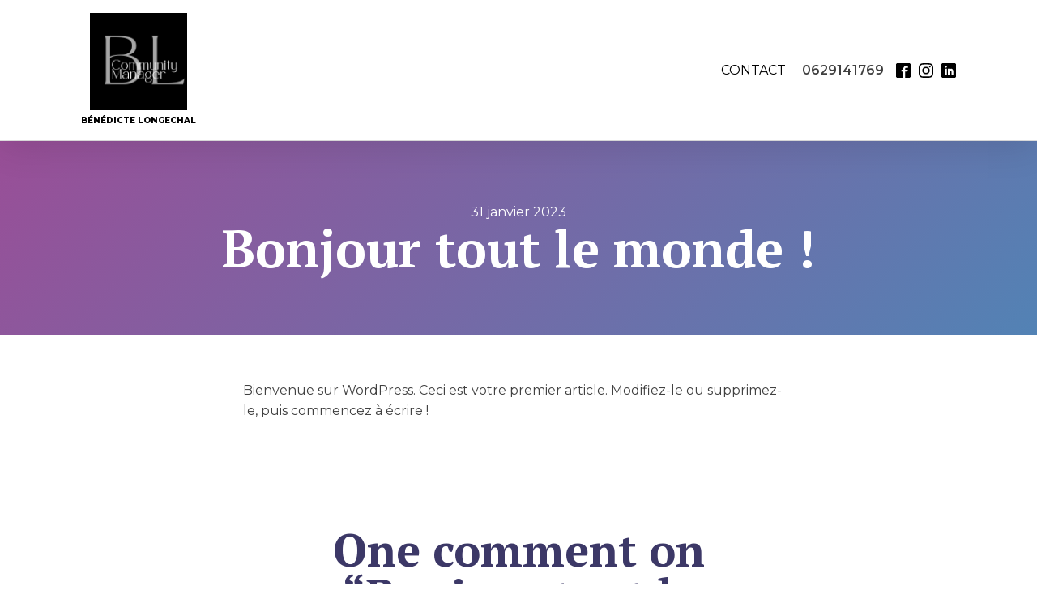

--- FILE ---
content_type: text/css
request_url: https://www.benedicte-longechal.com/wp-content/uploads/oxygen/css/10.css?cache=1677063713&ver=6.9
body_size: 1426
content:
#section-9-11 > .ct-section-inner-wrap{padding-top:10px;padding-bottom:0}#section-9-11{background-color:#000000}@media (max-width:767px){#section-9-11 > .ct-section-inner-wrap{display:flex}}#div_block-25-11{flex-direction:row;display:flex;align-items:center;text-align:center}#div_block-100-11{flex-direction:row;display:flex;align-items:center}#div_block-149-10{width:33.33%}#div_block-150-10{width:33.33%}#div_block-151-10{width:33.34%;text-align:left;align-items:flex-end}#div_block-54-11{width:100%;flex-direction:row;display:flex;align-items:center;justify-content:space-between;text-align:justify;padding-left:20px;padding-right:20px}@media (max-width:991px){#div_block-25-11{display:flex}}@media (max-width:991px){#div_block-100-11{display:flex}}@media (max-width:767px){#div_block-25-11{flex-direction:column;display:flex}}@media (max-width:767px){#div_block-100-11{flex-direction:column;display:flex}}@media (max-width:767px){#div_block-54-11{flex-direction:column;display:flex;align-items:center;text-align:center;padding-top:4px}}@media (max-width:991px){#new_columns-148-10> .ct-div-block{width:100% !important}}#headline-67-11{font-family:'Montserrat'}#text_block-122-10{text-transform:uppercase;color:#000000;padding-top:5px;font-size:10px;font-weight:800}#text_block-128-10{padding-right:15px;font-weight:600}#text_block-131-10{color:#ffffff;text-align:left}#text_block-121-10{color:rgba(255,255,255,0.3);font-weight:400;font-size:12px}@media (max-width:767px){#link-11-11{margin-bottom:24px}}@media (max-width:767px){#link-96-11{margin-bottom:24px}}#image-12-11{width:120px}#image-97-11{width:170px}#image-36-11{width:170px}#inner_content-2-11{flex-direction:unset}#_nav_menu-103-10 .oxy-nav-menu-hamburger-line{background-color:#000000}@media (max-width:1120px){#_nav_menu-103-10 .oxy-nav-menu-list{display:none}#_nav_menu-103-10 .oxy-menu-toggle{display:initial}#_nav_menu-103-10.oxy-nav-menu.oxy-nav-menu-open .oxy-nav-menu-list{display:initial}}#_nav_menu-103-10.oxy-nav-menu.oxy-nav-menu-open{margin-top:0 !important;margin-right:0 !important;margin-left:0 !important;margin-bottom:0 !important}#_nav_menu-103-10.oxy-nav-menu.oxy-nav-menu-open .menu-item a{padding-top:20px;padding-bottom:20px;padding-left:20px;padding-right:20px}#_nav_menu-103-10 .oxy-nav-menu-hamburger-wrap{width:40px;height:40px;margin-top:10px;margin-bottom:10px}#_nav_menu-103-10 .oxy-nav-menu-hamburger{width:40px;height:32px}#_nav_menu-103-10 .oxy-nav-menu-hamburger-line{height:6px}#_nav_menu-103-10.oxy-nav-menu-open .oxy-nav-menu-hamburger .oxy-nav-menu-hamburger-line:first-child{top:13px}#_nav_menu-103-10.oxy-nav-menu-open .oxy-nav-menu-hamburger .oxy-nav-menu-hamburger-line:last-child{top:-13px}#_nav_menu-103-10 .menu-item a{padding-top:20px;padding-left:20px;padding-right:20px;padding-bottom:20px;color:#000000;text-transform:uppercase}#_nav_menu-103-10.oxy-nav-menu:not(.oxy-nav-menu-open) .sub-menu .menu-item a{border:0;padding-top:20px;padding-bottom:20px}#_nav_menu-103-10 .menu-item:focus-within a,#_nav_menu-103-10 .menu-item:hover a{padding-top:20px;border-top-width:0px;color:#f60a9b}#_nav_menu-103-10.oxy-nav-menu:not(.oxy-nav-menu-open) .sub-menu .menu-item a:hover{border:0;padding-top:20px;padding-bottom:20px}#_nav_menu-101-11 .oxy-nav-menu-hamburger-line{background-color:#ffffff}@media (max-width:991px){#_nav_menu-101-11 .oxy-nav-menu-list{display:none}#_nav_menu-101-11 .oxy-menu-toggle{display:initial}#_nav_menu-101-11.oxy-nav-menu.oxy-nav-menu-open .oxy-nav-menu-list{display:initial}}#_nav_menu-101-11.oxy-nav-menu.oxy-nav-menu-open{margin-top:0 !important;margin-right:0 !important;margin-left:0 !important;margin-bottom:0 !important}#_nav_menu-101-11.oxy-nav-menu.oxy-nav-menu-open .menu-item a{padding-top:8px;padding-bottom:8px;padding-left:18px;padding-right:18px}#_nav_menu-101-11 .oxy-nav-menu-hamburger-wrap{width:24px;height:24px}#_nav_menu-101-11 .oxy-nav-menu-hamburger{width:24px;height:19px}#_nav_menu-101-11 .oxy-nav-menu-hamburger-line{height:3px;background-color:#3c3876}#_nav_menu-101-11 .oxy-nav-menu-hamburger-wrap:hover .oxy-nav-menu-hamburger-line{background-color:#ec2758}#_nav_menu-101-11.oxy-nav-menu-open .oxy-nav-menu-hamburger .oxy-nav-menu-hamburger-line:first-child{top:8px}#_nav_menu-101-11.oxy-nav-menu-open .oxy-nav-menu-hamburger .oxy-nav-menu-hamburger-line:last-child{top:-8px}#_nav_menu-101-11 .menu-item > .sub-menu{transition-duration:0.2s}#_nav_menu-101-11{font-family:'Montserrat'}#_nav_menu-101-11 .oxy-nav-menu-list{flex-direction:row}#_nav_menu-101-11 .menu-item a{padding-top:8px;padding-left:18px;padding-right:18px;padding-bottom:8px;font-size:16px;color:#ffffff;font-weight:400;-webkit-font-smoothing:antialiased;-moz-osx-font-smoothing:grayscale;transition-duration:0.2s}#_nav_menu-101-11.oxy-nav-menu:not(.oxy-nav-menu-open) .sub-menu{background-color:rgba(255,255,255,0.3)}#_nav_menu-101-11.oxy-nav-menu:not(.oxy-nav-menu-open) .sub-menu .menu-item a{border:0;padding-top:8px;padding-bottom:8px}#_nav_menu-101-11 .menu-item:focus-within a,#_nav_menu-101-11 .menu-item:hover a{background-color:rgba(255,255,255,0.3)}#_nav_menu-101-11.oxy-nav-menu:not(.oxy-nav-menu-open) .sub-menu:hover{background-color:rgba(255,255,255,0.3)}#_nav_menu-101-11.oxy-nav-menu:not(.oxy-nav-menu-open) .sub-menu .menu-item a:hover{border:0;padding-top:8px;padding-bottom:8px}#_header-3-11.oxy-sticky-header-active{animation-duration:0.2s}#_header-3-11 .oxy-nav-menu-open,#_header-3-11 .oxy-nav-menu:not(.oxy-nav-menu-open) .sub-menu{background-color:#ffffff}@media (min-width:1121px){#_header-3-11.oxy-header-wrapper.oxy-header.oxy-sticky-header.oxy-sticky-header-active{position:fixed;top:0;left:0;right:0;z-index:1000;background-color:rgba(255,255,255,0.95);box-shadow:0px 0px 10px rgba(0,0,0,0.3);}#_header-3-11.oxy-header.oxy-sticky-header-active .oxygen-hide-in-sticky{display:none}#_header-3-11.oxy-header.oxy-header .oxygen-show-in-sticky-only{display:none}}#_header-3-11{border-top-color:rgba(0,0,0,0.1);border-right-color:rgba(0,0,0,0.1);border-bottom-color:rgba(0,0,0,0.1);border-left-color:rgba(0,0,0,0.1);border-bottom-style:solid;border-bottom-width:1px;background-color:#ffffff}@media (max-width:767px){#_header_row-4-11 .oxy-header-container{flex-direction:column}#_header_row-4-11 .oxy-header-container > div{justify-content:center}}.oxy-header.oxy-sticky-header-active > #_header_row-4-11.oxygen-show-in-sticky-only{display:block}#_header_row-4-11{padding-top:16px;padding-bottom:16px;box-shadow:0px 10px 40px rgba(0,0,0,0.1)}#_header_row-94-11 .oxy-nav-menu-open,#_header_row-94-11 .oxy-nav-menu:not(.oxy-nav-menu-open) .sub-menu{background-color:#3c3867}@media (max-width:767px){#_header_row-94-11 .oxy-header-container{flex-direction:column}#_header_row-94-11 .oxy-header-container > div{justify-content:center}}.oxy-header.oxy-sticky-header-active > #_header_row-94-11.oxygen-show-in-sticky-only{display:block}#_header_row-94-11{padding-top:16px;padding-bottom:16px;background-color:#3c3867}#_social_icons-130-10.oxy-social-icons{flex-direction:row;margin-right:-10px;margin-bottom:-10px}#_social_icons-130-10.oxy-social-icons a{font-size:18px;margin-right:10px;margin-bottom:10px;blank}#_social_icons-130-10.oxy-social-icons a svg{width:1em;height:1em;color:#000000}#_social_icons-130-10.oxy-social-icons a:hover svg{color:#f60a9b}#_social_icons-130-10{margin-top:0px;padding-left:0px;padding-right:0px;margin-left:0px;margin-right:0px}#_social_icons-90-11.oxy-social-icons{flex-direction:row;margin-right:-8px;margin-bottom:-8px}#_social_icons-90-11.oxy-social-icons a{font-size:24px;margin-right:8px;margin-bottom:8px;border-radius:50%}#_social_icons-90-11.oxy-social-icons a svg{width:0.5em;height:0.5em;color:#ffffff}#_social_icons-90-11.oxy-social-icons a:hover svg{color:#f60a9b}#_social_icons-90-11{margin-top:4px}

--- FILE ---
content_type: text/css
request_url: https://www.benedicte-longechal.com/wp-content/uploads/oxygen/css/7.css?cache=1675848574&ver=6.9
body_size: 794
content:
#section-3-66 > .ct-section-inner-wrap{display:flex;flex-direction:column;align-items:center}#section-3-66{background-color:#ec2758;background-repeat:no-repeat;background-attachment:fixed;text-align:center}#section-4-66 > .ct-section-inner-wrap{max-width:720px;padding-top:40px;padding-bottom:40px}#section-4-66{background-color:#ffffff}#section-18-66 > .ct-section-inner-wrap{max-width:720px;padding-bottom:120px}#section-18-66{background-size:cover;background-repeat:no-repeat;background-attachment:fixed;background-color:#ffffff}@media (max-width:991px){#section-18-66 > .ct-section-inner-wrap{padding-bottom:40px}}@media (max-width:767px){#section-18-66 > .ct-section-inner-wrap{padding-bottom:20px}}#text_block-14-66{color:#ffffff;font-size:16px;font-weight:400;line-height:1.6}.comments-title{color:#3C3867;font-size:56px;line-height:1;text-align:center}.comment-body{background:#fff;box-shadow:rgba(0,0,0,0.1) 0 10px 40px;padding:36px}.avatar{border-radius:100%;border:5px solid rgba(0,0,0,0.1)}.fn{color:#3C3867;font-family:'Maiola';font-size:24px;font-weith:700;line-height:1.2}.vcard{vertical-align:text-bottom}.says{color:#000}.comment-metadata a{color:#EC2758}.comment-reply-link{color:#EC2758;font-weight:900;text-transform:uppercase;letter-spacing:2px;line-height:1.2;font-size:18px !important;border-radius:100px;border:1px solid;padding:12px 60px;margin-left:-6px;transition:all ease 0.2s}.comment-reply-link:hover{transform:scale(1.05,1.05)}.oxy-comment-form{background:linear-gradient(to top left,#FF4DAE,#4268FF);padding:36px;color:#fff}#reply-title{font-size:56px;line-height:1}#reply-title a{color:rgba(255,255,255,0.3);transition:all ease 0.2s}#reply-title a:hover{color:#fff}.logged-in-as a{color:rgba(255,255,255,0.3);font-size:16px;margin-right:24px;transition:all ease 0.2s;display:inline-block}.logged-in-as a:hover{color:#fff}.logged-in-as{color:transparent;margin-bottom:36px !important}p.form-submit{margin-bottom:0 !important}#submit{text-transform:uppercase;letter-spacing:2px;font-size:18px;font-weight:900 !important;font-family:'Montserrat';border-radius:100px;line-height:1.2 !important;padding:14px 48px !important;box-shadow:rgba(0,0,0,0.1) 0 10px 40px;transition:all ease 0.2s;width:auto;border:1px solid #EC2758 !important;white-space:normal}#submit:hover{transform:scale(1.05,1.05)}.oxy-comment-form label{display:none}#comment{background:transparent;outline:none;border:1px solid rgba(255,255,255,0.3);padding:24px;color:#fff;font-family:'Montserrat';resize:none}@media (max-width:768px){.oxy-comments ol.children{margin-left:0}}#_comment_form-20-66 #submit{background-color:#ec2758;color:#ffffff}

--- FILE ---
content_type: text/css
request_url: https://www.benedicte-longechal.com/wp-content/uploads/oxygen/css/universal.css?cache=1738919944&ver=6.9
body_size: 5002
content:
.ct-section {
width:100%;
background-size:cover;
background-repeat:repeat;
}
.ct-section>.ct-section-inner-wrap {
display:flex;
flex-direction:column;
align-items:flex-start;
}
.ct-div-block {
display:flex;
flex-wrap:nowrap;
flex-direction:column;
align-items:flex-start;
}
.ct-new-columns {
display:flex;
width:100%;
flex-direction:row;
align-items:stretch;
justify-content:center;
flex-wrap:wrap;
}
.ct-link-text {
display:inline-block;
}
.ct-link {
display:flex;
flex-wrap:wrap;
text-align:center;
text-decoration:none;
flex-direction:column;
align-items:center;
justify-content:center;
}
.ct-link-button {
display:inline-block;
text-align:center;
text-decoration:none;
}
.ct-link-button {
background-color: #1e73be;
border: 1px solid #1e73be;
color: #ffffff;
padding: 10px 16px;
}
.ct-image {
max-width:100%;
}
.ct-fancy-icon>svg {
width:55px;height:55px;}
.ct-inner-content {
width:100%;
}
.ct-slide {
display:flex;
flex-wrap:wrap;
text-align:center;
flex-direction:column;
align-items:center;
justify-content:center;
}
.ct-nestable-shortcode {
display:flex;
flex-wrap:nowrap;
flex-direction:column;
align-items:flex-start;
}
.oxy-comments {
width:100%;
text-align:left;
}
.oxy-comment-form {
width:100%;
}
.oxy-login-form {
width:100%;
}
.oxy-search-form {
width:100%;
}
.oxy-tabs-contents {
display:flex;
width:100%;
flex-wrap:nowrap;
flex-direction:column;
align-items:flex-start;
}
.oxy-tab {
display:flex;
flex-wrap:nowrap;
flex-direction:column;
align-items:flex-start;
}
.oxy-tab-content {
display:flex;
width:100%;
flex-wrap:nowrap;
flex-direction:column;
align-items:flex-start;
}
.oxy-testimonial {
width:100%;
}
.oxy-icon-box {
width:100%;
}
.oxy-pricing-box {
width:100%;
}
.oxy-posts-grid {
width:100%;
}
.oxy-gallery {
width:100%;
}
.ct-slider {
width:100%;
}
.oxy-tabs {
display:flex;
flex-wrap:nowrap;
flex-direction:row;
align-items:stretch;
}
.ct-modal {
flex-direction:column;
align-items:flex-start;
}
.ct-span {
display:inline-block;
text-decoration:inherit;
}
.ct-widget {
width:100%;
}
.oxy-dynamic-list {
width:100%;
}
@media screen and (-ms-high-contrast: active), (-ms-high-contrast: none) {
			.ct-div-block,
			.oxy-post-content,
			.ct-text-block,
			.ct-headline,
			.oxy-rich-text,
			.ct-link-text { max-width: 100%; }
			img { flex-shrink: 0; }
			body * { min-height: 1px; }
		}            .oxy-testimonial {
                flex-direction: row;
                align-items: center;
            }
                        .oxy-testimonial .oxy-testimonial-photo-wrap {
                order: 1;
            }
            
                        .oxy-testimonial .oxy-testimonial-photo {
                width: 125px;                height: 125px;                margin-right: 20px;
            }
            
                        .oxy-testimonial .oxy-testimonial-photo-wrap, 
            .oxy-testimonial .oxy-testimonial-author-wrap, 
            .oxy-testimonial .oxy-testimonial-content-wrap {
                align-items: flex-start;                text-align: left;            }
            
                                                            .oxy-testimonial .oxy-testimonial-text {
                margin-bottom:8px;font-size: 21px;
line-height: 1.4;
-webkit-font-smoothing: subpixel-antialiased;
            }
            
                                    .oxy-testimonial .oxy-testimonial-author {
                font-size: 18px;
-webkit-font-smoothing: subpixel-antialiased;
            }
                            

                                                .oxy-testimonial .oxy-testimonial-author-info {
                font-size: 12px;
-webkit-font-smoothing: subpixel-antialiased;
            }
            
             
            
                        .oxy-icon-box {
                text-align: left;                flex-direction: column;            }
            
                        .oxy-icon-box .oxy-icon-box-icon {
                margin-bottom: 12px;
                align-self: flex-start;            }
            
                                                                        .oxy-icon-box .oxy-icon-box-heading {
                font-size: 21px;
margin-bottom: 12px;            }
            
                                                                                    .oxy-icon-box .oxy-icon-box-text {
                font-size: 16px;
margin-bottom: 12px;align-self: flex-start;            }
            
                        .oxy-icon-box .oxy-icon-box-link {
                margin-top: 20px;                            }
            
            
            /* GLOBALS */

                                                            .oxy-pricing-box .oxy-pricing-box-section {
                padding-top: 20px;
padding-left: 20px;
padding-right: 20px;
padding-bottom: 20px;
text-align: center;            }
                        
                        .oxy-pricing-box .oxy-pricing-box-section.oxy-pricing-box-price {
                justify-content: center;            }
            
            /* IMAGE */
                                                                                    .oxy-pricing-box .oxy-pricing-box-section.oxy-pricing-box-graphic {
                justify-content: center;            }
            
            /* TITLE */
                                                            
                                    .oxy-pricing-box .oxy-pricing-box-title-title {
                font-size: 48px;
            }
            
                                    .oxy-pricing-box .oxy-pricing-box-title-subtitle {
                font-size: 24px;
            }
            

            /* PRICE */
                                                .oxy-pricing-box .oxy-pricing-box-section.oxy-pricing-box-price {
                                                flex-direction: row;                                            }
            
                                    .oxy-pricing-box .oxy-pricing-box-currency {
                font-size: 28px;
            }
            
                                    .oxy-pricing-box .oxy-pricing-box-amount-main {
                font-size: 80px;
line-height: 0.7;
            }
            
                                    .oxy-pricing-box .oxy-pricing-box-amount-decimal {
                font-size: 13px;
            }
                        
                                    .oxy-pricing-box .oxy-pricing-box-term {
                font-size: 16px;
            }
            
                                    .oxy-pricing-box .oxy-pricing-box-sale-price {
                font-size: 12px;
color: rgba(0,0,0,0.5);
                margin-bottom: 20px;            }
            
            /* CONTENT */

                                                                        .oxy-pricing-box .oxy-pricing-box-section.oxy-pricing-box-content {
                font-size: 16px;
color: rgba(0,0,0,0.5);
            }
            
            /* CTA */

                                                                        .oxy-pricing-box .oxy-pricing-box-section.oxy-pricing-box-cta {
                justify-content: center;            }
            
        
                                .oxy-progress-bar .oxy-progress-bar-background {
            background-color: #000000;            background-image: linear-gradient(-45deg,rgba(255,255,255,.12) 25%,transparent 25%,transparent 50%,rgba(255,255,255,.12) 50%,rgba(255,255,255,.12) 75%,transparent 75%,transparent);            animation: none 0s paused;        }
                
                .oxy-progress-bar .oxy-progress-bar-progress-wrap {
            width: 85%;        }
        
                                                        .oxy-progress-bar .oxy-progress-bar-progress {
            background-color: #66aaff;padding: 40px;animation: none 0s paused, none 0s paused;            background-image: linear-gradient(-45deg,rgba(255,255,255,.12) 25%,transparent 25%,transparent 50%,rgba(255,255,255,.12) 50%,rgba(255,255,255,.12) 75%,transparent 75%,transparent);        
        }
                
                        .oxy-progress-bar .oxy-progress-bar-overlay-text {
            font-size: 30px;
font-weight: 900;
-webkit-font-smoothing: subpixel-antialiased;
        }
        
                        .oxy-progress-bar .oxy-progress-bar-overlay-percent {
            font-size: 12px;
        }
        
        .ct-slider .unslider-nav ol li {border-color: #ffffff; }.ct-slider .unslider-nav ol li.unslider-active {background-color: #ffffff; }.ct-slider .ct-slide {
				padding: 0px;			}
		
                        .oxy-superbox .oxy-superbox-secondary, 
            .oxy-superbox .oxy-superbox-primary {
                transition-duration: 0.5s;            }
            
            
            
            
            
        
        
        
        
            .oxy-shape-divider {
                width: 0px;
                height: 0px;
                
            }
            
            .oxy_shape_divider svg {
                width: 100%;
            }
            .oxy-pro-menu .oxy-pro-menu-container:not(.oxy-pro-menu-open-container):not(.oxy-pro-menu-off-canvas-container) .sub-menu{
box-shadow:px px px px ;}

.oxy-pro-menu .oxy-pro-menu-show-dropdown .oxy-pro-menu-list .menu-item-has-children > a svg{
transition-duration:0.4s;
}

.oxy-pro-menu .oxy-pro-menu-show-dropdown .oxy-pro-menu-list .menu-item-has-children > a div{
margin-left:0px;
}

.oxy-pro-menu .oxy-pro-menu-mobile-open-icon svg{
width:30px;
height:30px;
}

.oxy-pro-menu .oxy-pro-menu-mobile-open-icon{
padding-top:15px;
padding-right:15px;
padding-bottom:15px;
padding-left:15px;
}

.oxy-pro-menu .oxy-pro-menu-mobile-open-icon, .oxy-pro-menu .oxy-pro-menu-mobile-open-icon svg{
transition-duration:0.4s;
}

.oxy-pro-menu .oxy-pro-menu-mobile-close-icon{
top:20px;
left:20px;
}

.oxy-pro-menu .oxy-pro-menu-mobile-close-icon svg{
width:24px;
height:24px;
}

.oxy-pro-menu .oxy-pro-menu-mobile-close-icon, .oxy-pro-menu .oxy-pro-menu-mobile-close-icon svg{
transition-duration:0.4s;
}

.oxy-pro-menu .oxy-pro-menu-container.oxy-pro-menu-off-canvas-container, .oxy-pro-menu .oxy-pro-menu-container.oxy-pro-menu-open-container{
background-color:#ffffff;
}

.oxy-pro-menu .oxy-pro-menu-off-canvas-container, .oxy-pro-menu .oxy-pro-menu-open-container{
background-image:url();
}

.oxy-pro-menu .oxy-pro-menu-off-canvas-container .oxy-pro-menu-list .menu-item-has-children > a svg, .oxy-pro-menu .oxy-pro-menu-open-container .oxy-pro-menu-list .menu-item-has-children > a svg{
font-size:24px;
}

.oxy-pro-menu .oxy-pro-menu-dropdown-links-toggle.oxy-pro-menu-open-container .menu-item-has-children ul, .oxy-pro-menu .oxy-pro-menu-dropdown-links-toggle.oxy-pro-menu-off-canvas-container .menu-item-has-children ul{
background-color:rgba(0,0,0,0.2);
border-top-style:solid;
}

.oxy-pro-menu .oxy-pro-menu-container:not(.oxy-pro-menu-open-container):not(.oxy-pro-menu-off-canvas-container) .oxy-pro-menu-list{
                    flex-direction: row;
               }
.oxy-pro-menu .oxy-pro-menu-container .menu-item a{
                    text-align: left;
                    justify-content: flex-start;
                }
.oxy-pro-menu .oxy-pro-menu-container.oxy-pro-menu-open-container .menu-item, .oxy-pro-menu .oxy-pro-menu-container.oxy-pro-menu-off-canvas-container .menu-item{
                    align-items: flex-start;
                }

            .oxy-pro-menu .oxy-pro-menu-off-canvas-container{
                    top: 0;
                    bottom: 0;
                    right: auto;
                    left: 0;
               }
.oxy-pro-menu .oxy-pro-menu-container.oxy-pro-menu-open-container .oxy-pro-menu-list .menu-item a, .oxy-pro-menu .oxy-pro-menu-container.oxy-pro-menu-off-canvas-container .oxy-pro-menu-list .menu-item a{
                    text-align: left;
                    justify-content: flex-start;
                }

            .oxy-site-navigation {
--oxynav-brand-color:#4831B0;
--oxynav-neutral-color:#FFFFFF;
--oxynav-activehover-color:#EFEDF4;
--oxynav-background-color:#4831B0;
--oxynav-border-radius:0px;
--oxynav-other-spacing:8px;
--oxynav-transition-duration:0.3s;
--oxynav-transition-timing-function:cubic-bezier(.84,.05,.31,.93);
}

.oxy-site-navigation .oxy-site-navigation__mobile-close-wrapper{
text-align:left;
}

.oxy-site-navigation > ul{ left: 0; }
.oxy-site-navigation {
                        --oxynav-animation-name: none; 
                    }

                .oxy-site-navigation > ul:not(.open) > li[data-cta='true']:nth-last-child(1){ 
                    background-color: var(--oxynav-brand-color);
                    transition: var(--oxynav-transition-duration);
                    margin-left: var(--oxynav-other-spacing);
                    border: none;
                }
.oxy-site-navigation > ul:not(.open) > li[data-cta='true']:nth-last-child(2){ 
                    background: transparent;
                    border: 1px solid currentColor;
                    transition: var(--oxynav-transition-duration);
                    margin-left: var(--oxynav-other-spacing);
                }
.oxy-site-navigation > ul:not(.open) > li[data-cta='true']:nth-last-child(2):not(:hover) > img{
                    filter: invert(0) !important;
                }
.oxy-site-navigation > ul:not(.open) > li[data-cta='true']:hover{
                    background-color: var(--oxynav-activehover-color);
                }
.oxy-site-navigation > ul:not(.open) > li[data-cta='true']:nth-last-child(1) > a{
                    color: var(--oxynav-neutral-color);
                }
.oxy-site-navigation > ul:not(.open) > li[data-cta='true']:nth-last-child(2) > a{
                    color: var(--oxynav-brand-color);
                }
.oxy-site-navigation > ul:not(.open) > li[data-cta='true']:hover > a{
                    color: var(--oxynav-brand-color);
                }
.oxy-site-navigation > ul:not(.open) > li[data-cta='true']:nth-last-child(1) > a::after{
                    color: var(--oxynav-neutral-color);   
                }
.oxy-site-navigation > ul:not(.open) > li[data-cta='true']:nth-last-child(2) > a::after{
                    color: var(--oxynav-brand-color);   
                }
.oxy-site-navigation > ul:not(.open) > li[data-cta='true']:hover > a::after{
                    color: var(--oxynav-brand-color);   
                }
.oxy-site-navigation > ul:not(.open) > li[data-cta='true'] > ul{
                    display: none;
                }
.oxy-site-navigation > ul:not(.open) > li[data-cta='true'] > button, .oxy-site-navigation > ul:not(.open) > li[data-cta='true'] > ul{
                    display: none;
                }

                .ct-section-inner-wrap, .oxy-header-container{
  max-width: 1120px;
}
body {font-family: 'Montserrat';}body {line-height: 1.6;font-size: 16px;font-weight: 400;color: #404040;}.oxy-nav-menu-hamburger-line {background-color: #404040;}h1, h2, h3, h4, h5, h6 {font-family: 'PT Serif';font-size: 36px;font-weight: 700;}h2, h3, h4, h5, h6{font-size: 30px;}h3, h4, h5, h6{font-size: 24px;}h4, h5, h6{font-size: 20px;}h5, h6{font-size: 18px;}h6{font-size: 16px;}a {color: #0074db;text-decoration: none;}a:hover {text-decoration: none;}.ct-link-text {text-decoration: ;}.ct-link {text-decoration: ;}.ct-link-button {border-radius: 3px;}.ct-section-inner-wrap {
padding-top: 75px;
padding-right: 20px;
padding-bottom: 75px;
padding-left: 20px;
}.ct-new-columns > .ct-div-block {
padding-top: 20px;
padding-right: 20px;
padding-bottom: 20px;
padding-left: 20px;
}.oxy-header-container {
padding-right: 20px;
padding-left: 20px;
}@media (max-width: 992px) {
				.ct-columns-inner-wrap {
					display: block !important;
				}
				.ct-columns-inner-wrap:after {
					display: table;
					clear: both;
					content: "";
				}
				.ct-column {
					width: 100% !important;
					margin: 0 !important;
				}
				.ct-columns-inner-wrap {
					margin: 0 !important;
				}
			}
.saas-heading-two {
 font-family:PT Serif;
 color:#ffffff;
 font-size:48px;
 line-height:1.1;
 font-weight:700;
 margin-bottom:0px;
}
@media (max-width: 479px) {
.saas-heading-two {
 font-size:40px;
}
}

.saas-divider {
 width:30px;
 background-color:#7ad5ff;
 min-width:30px;
 max-width:30px;
 height:5px;
 min-height:5px;
 max-height:5px;
 border-radius:100px;
}
.saas-secondary-button:hover{
 color:#ffffff;
 background-color:#48c2fb;
}
.saas-secondary-button {
 font-family:Montserrat;
 color:#48c2fb;
 font-size:16px;
 font-weight:400;
 text-decoration:none;
 line-height:1.1;
 letter-spacing:1px;
 background-color:transparent;
 border-radius:100px;
 border-top-style:solid;
 border-right-style:solid;
 border-bottom-style:solid;
 border-left-style:solid;
 border-top-width:1px;
 border-right-width:1px;
 border-bottom-width:1px;
 border-left-width:1px;
 padding-top:15px;
 padding-bottom:15px;
 padding-left:47px;
 padding-right:47px;
 transition-duration:0.2s;
 transition-timing-function:ease;
 transition-property:all;
 border-top-color:#48c2fb;
 border-right-color:#48c2fb;
 border-bottom-color:#48c2fb;
 border-left-color:#48c2fb;
 text-transform:uppercase;
}
.saas-subheading {
 font-family:Montserrat;
 color:#8188a6;
 font-size:22px;
 font-weight:300;
 max-width:480px;
 line-height:1.6;
}
.saas-iconblock-1-column {
 text-align:center;
 margin-bottom:24px;
 width:NaN%;
}
.saas-iconblock-1-column:not(.ct-section):not(.oxy-easy-posts),
.saas-iconblock-1-column.oxy-easy-posts .oxy-posts,
.saas-iconblock-1-column.ct-section .ct-section-inner-wrap{
display:flex;
flex-direction:column;
align-items:center;
}
.saas-iconblock-1-text {
 font-family:'Roboto';
 font-size:17px;
 font-weight:500;
 line-height:1.6;
 margin-bottom:24px;
 max-width:440px;
 text-align:left;
 color:#000000;
}
.saas-iconblock-1-title {
 font-family:'Roboto';
 font-size:26px;
 font-weight:100;
 line-height:1.1;
 margin-bottom:8px;
 text-transform:uppercase;
}
.saas-iconblock-1-icon {
color: #ffffff;}.saas-iconblock-1-icon 
>svg {width: 40px;height: 40px;}.saas-iconblock-1-icon {
background-size: cover; background-repeat:no-repeat;
 padding-top:50px;
 padding-left:50px;
 padding-right:50px;
 padding-bottom:50px;
 margin-bottom:12px;
 background-color:#000000;
 background-position:50% 50%;
}
@media (max-width: 479px) {
.saas-iconblock-1-icon {
}.saas-iconblock-1-icon 
>svg {width: 30px;height: 30px;}.saas-iconblock-1-icon {
 padding-top:25px;
 padding-right:25px;
 padding-bottom:25px;
 padding-left:25px;
}
}

.agencyb-heading-one {
 font-family:PT Serif;
 color:#ffffff;
 font-weight:700;
 font-size:64px;
 line-height:1;
}
@media (max-width: 767px) {
.agencyb-heading-one {
 font-size:64px;
}
}

@media (max-width: 479px) {
.agencyb-heading-one {
 font-size:56px;
}
}

.agencyb-other-single {
}
.oxy-stock-content-styles {
}
.agencyb-logo:hover{
transform: scale(1.05,1.05);
}
.agencyb-logo {
 transition-duration:0.2s;
 transition-timing-function:ease;
 transition-property:all;
}
@media (max-width: 991px) {
.agencyb-logo {
}
}

.agencyb-red-button:hover{
background-color :#ec2758;
border: 1px solid #ec2758;
}.agencyb-red-button:hover{
transform: scale(1.05,1.05);
}
.agencyb-red-button {
background-color :#ec2758;
border: 1px solid #ec2758;
color: #ffffff;
padding: 14px 22.4px;
}.agencyb-red-button {
 font-family:Montserrat;
 button-hover_color:#ec2758;
 font-size:18px;
 font-weight:900;
 line-height:1.2;
 letter-spacing:2px;
 color:#ffffff;
 padding-left:48px;
 padding-right:48px;
 border-radius:100px;
 text-align:center;
 transition-duration:0.2s;
 transition-timing-function:ease;
 transition-property:all;
}
.agencyb-outline-button:hover{
background-color: transparent;
border: 1px solid #ffffff;
color: #ffffff;
}.agencyb-outline-button:hover{
transform: scale(1.05,1.05);
}
.agencyb-outline-button {
background-color: transparent;
border: 1px solid #ffffff;
color: #ffffff;
padding: 13px 21.4px;
}.agencyb-outline-button {
 font-family:Montserrat;
 button-hover_color:#ffffff;
 font-size:18px;
 font-weight:900;
 padding-left:48px;
 padding-right:48px;
 transition-duration:0.2s;
 transition-timing-function:ease;
 transition-property:all;
 border-radius:100px;
 letter-spacing:2px;
 line-height:1.2;
 text-align:center;
}
.agencyb-footer-1-column {
 text-align:center;
}
.agencyb-footer-1-column:not(.ct-section):not(.oxy-easy-posts),
.agencyb-footer-1-column.oxy-easy-posts .oxy-posts,
.agencyb-footer-1-column.ct-section .ct-section-inner-wrap{
display:flex;
flex-direction:column;
align-items:flex-end;
}
@media (max-width: 767px) {
.agencyb-footer-1-column {
 text-align:center;
}
.agencyb-footer-1-column:not(.ct-section):not(.oxy-easy-posts),
.agencyb-footer-1-column.oxy-easy-posts .oxy-posts,
.agencyb-footer-1-column.ct-section .ct-section-inner-wrap{
display:flex;
flex-direction:column;
align-items:center;
}
}

.agencyb-footer-1-title {
 font-family:Montserrat;
 color:#ffffff;
 font-size:14px;
 font-weight:900;
 line-height:1.2;
 letter-spacing:2px;
 margin-bottom:12px;
 text-transform:uppercase;
}
.agencyb-footer-1-textlink:hover{
 color:#ffffff;
}
.agencyb-footer-1-textlink {
 font-family:Montserrat;
 color:rgba(255,255,255,0.3);
 font-size:16px;
 font-weight:400;
 line-height:1.5;
 transition-duration:0.2s;
 transition-timing-function:ease;
 transition-property:all;
 margin-bottom:8px;
}
.agencyb-footer-1-small-text {
 font-family:Montserrat;
 color:rgba(255,255,255,0.3);
 font-size:12px;
 font-weight:400;
 margin-top:8px;
 margin-bottom:8px;
 line-height:1.2;
}
.agencyb-video-popup {
background-image: linear-gradient(135deg, rgba(255,159,46,0.9), rgba(247,35,196,0.9)); width:100%;
 height:100%;
 position:fixed;
 top:0px;
 left:0px;
 text-align:center;
 padding-top:24px;
 padding-left:24px;
 padding-right:24px;
 padding-bottom:24px;
z-index: 1000;
}
.agencyb-video-popup:not(.ct-section):not(.oxy-easy-posts),
.agencyb-video-popup.oxy-easy-posts .oxy-posts,
.agencyb-video-popup.ct-section .ct-section-inner-wrap{
display:none;
flex-direction:unset;
align-items:center;
justify-content:center;
}
.agencyb-modal-video {
}
.agencyb-hero-1-video:hover{
 transition-duration:0.2s;
 transition-timing-function:ease;
 transition-property:all;
transform: rotate(0deg);
}
.agencyb-hero-1-video {
 border-radius:20px;
 position:relative;
 overflow:hidden;
 transition-duration:0.5s;
 transition-timing-function:ease;
 transition-property:all;
 text-align:center;
 max-width:480px;
 box-shadow:0px 10px 40px rgba(0,0,0,0.3);
transform: rotate(-15deg); } .agencyb-hero-1-video:hover .agencyb-hero-1-play { opacity: 1; transform: rotate(0deg);
}
.agencyb-hero-1-video:not(.ct-section):not(.oxy-easy-posts),
.agencyb-hero-1-video.oxy-easy-posts .oxy-posts,
.agencyb-hero-1-video.ct-section .ct-section-inner-wrap{
display:flex;
flex-direction:column;
align-items:center;
justify-content:center;
}
.agencyb-hero-1-play {
 width:96px;
 height:96px;
 opacity:0.7;
 position:absolute;
 transition-timing-function:ease;
 transition-property:all;
 transition-duration:0.2s;
transform: rotate(15deg);
}
@media (max-width: 479px) {
.agencyb-hero-1-play {
 width:64px;
 height:64px;
}
}

.agencyb-white-button:hover{
background-color :#ffffff;
border: 1px solid #ffffff;
}.agencyb-white-button:hover{
transform: scale(1.05,1.05);
}
.agencyb-white-button {
background-color :#ffffff;
border: 1px solid #ffffff;
color: #3c3876;
padding: 14px 22.4px;
}.agencyb-white-button {
 font-family:Montserrat;
 button-hover_color:#ffffff;
 font-size:18px;
 font-weight:900;
 padding-left:48px;
 padding-right:48px;
 line-height:1.2;
 letter-spacing:2px;
 border-radius:100px;
 transition-duration:0.2s;
 transition-timing-function:ease;
 transition-property:all;
 text-align:center;
 box-shadow:0px 10px 40px rgba(0,0,0,0.3);
}
.agencyb-heading-two {
 font-family:PT Serif;
 color:#ffffff;
 font-size:56px;
 font-weight:700;
 line-height:1;
}
@media (max-width: 767px) {
.agencyb-heading-two {
 font-size:56px;
}
}

@media (max-width: 479px) {
.agencyb-heading-two {
 font-size:48px;
}
}

.agencyb-service-1-column {
}
.agencyb-service-1-column:not(.ct-section):not(.oxy-easy-posts),
.agencyb-service-1-column.oxy-easy-posts .oxy-posts,
.agencyb-service-1-column.ct-section .ct-section-inner-wrap{
display:flex;
flex-direction:row;
}
@media (max-width: 991px) {
.agencyb-service-1-column {
 text-align:center;
}
.agencyb-service-1-column:not(.ct-section):not(.oxy-easy-posts),
.agencyb-service-1-column.oxy-easy-posts .oxy-posts,
.agencyb-service-1-column.ct-section .ct-section-inner-wrap{
display:flex;
flex-direction:column;
align-items:center;
}
}

.agencyb-service-1-icon-wrapper {
 padding-top:20px;
 padding-left:20px;
 padding-right:20px;
 padding-bottom:20px;
 border-top-color:rgba(0,0,0,0.1);
 border-right-color:rgba(0,0,0,0.1);
 border-bottom-color:rgba(0,0,0,0.1);
 border-left-color:rgba(0,0,0,0.1);
 border-top-style:solid;
 border-right-style:solid;
 border-bottom-style:solid;
 border-left-style:solid;
 border-top-width:1px;
 border-right-width:1px;
 border-bottom-width:1px;
 border-left-width:1px;
 border-radius:100%;
 margin-right:16px;
}
@media (max-width: 991px) {
.agencyb-service-1-icon-wrapper {
 margin-right:0px;
 margin-bottom:6px;
}
}

.agencyb-service-1-icon {
color: #ec2758;}.agencyb-service-1-icon 
>svg {width: 36px;height: 36px;}.agencyb-service-1-icon {
}
.agencyb-service-1-text-wrapper {
 text-align:left;
}
.agencyb-service-1-text-wrapper:not(.ct-section):not(.oxy-easy-posts),
.agencyb-service-1-text-wrapper.oxy-easy-posts .oxy-posts,
.agencyb-service-1-text-wrapper.ct-section .ct-section-inner-wrap{
display:flex;
flex-direction:column;
align-items:flex-start;
}
@media (max-width: 991px) {
.agencyb-service-1-text-wrapper {
 text-align:center;
}
.agencyb-service-1-text-wrapper:not(.ct-section):not(.oxy-easy-posts),
.agencyb-service-1-text-wrapper.oxy-easy-posts .oxy-posts,
.agencyb-service-1-text-wrapper.ct-section .ct-section-inner-wrap{
display:flex;
flex-direction:column;
align-items:center;
}
}

.agencyb-service-1-title {
 font-family:PT Serif;
 color:#3c3876;
 font-size:24px;
 font-weight:700;
 line-height:1.2;
 text-align:left;
 margin-bottom:4px;
}
.agencyb-services-1-text {
 font-family:Montserrat;
 color:#000000;
 font-size:16px;
 font-weight:400;
 line-height:1.6;
}
.agencyb-red-outline-button:hover{
background-color: transparent;
border: 1px solid #ec2758;
color: #ec2758;
}.agencyb-red-outline-button:hover{
transform: scale(1.05,1.05);
}
.agencyb-red-outline-button {
background-color: transparent;
border: 1px solid #ec2758;
color: #ec2758;
padding: 13px 21.4px;
}.agencyb-red-outline-button {
 font-family:Montserrat;
 button-hover_color:#ec2758;
 font-size:18px;
 font-weight:900;
 letter-spacing:2px;
 line-height:1.2;
 padding-left:48px;
 padding-right:48px;
 border-radius:100px;
 transition-duration:0.2s;
 transition-timing-function:ease;
 transition-property:all;
}
.agencyb-digits-1-column {
 text-align:center;
}
.agencyb-digits-1-column:not(.ct-section):not(.oxy-easy-posts),
.agencyb-digits-1-column.oxy-easy-posts .oxy-posts,
.agencyb-digits-1-column.ct-section .ct-section-inner-wrap{
display:flex;
flex-direction:column;
align-items:center;
justify-content:flex-start;
}
.agencyb-digits-1-icon {
color: #ffffff;}.agencyb-digits-1-icon 
>svg {width: 36px;height: 36px;}.agencyb-digits-1-icon {
 margin-bottom:8px;
}
.agencyb-digits-1-digits {
 font-family:Montserrat;
 color:#ffffff;
 font-size:72px;
 font-weight:900;
 line-height:1;
 margin-bottom:8px;
}
.agencyb-digits-1-text {
 font-family:Montserrat;
 font-size:18px;
 color:#ffffff;
 font-weight:400;
}
.agencyb-works-1-wrapper {
 width:100%;
 text-align:center;
 height:100%;
}
.agencyb-works-1-wrapper:not(.ct-section):not(.oxy-easy-posts),
.agencyb-works-1-wrapper.oxy-easy-posts .oxy-posts,
.agencyb-works-1-wrapper.ct-section .ct-section-inner-wrap{
display:flex;
flex-direction:column;
align-items:flex-start;
}
.agencyb-works-1-image {
background-size: cover; width:100%;
 margin-bottom:36px;
 padding-top:318px;
 background-attachment:scroll;
 background-repeat:no-repeat;
}
.agencyb-works-1-image:not(.ct-section):not(.oxy-easy-posts),
.agencyb-works-1-image.oxy-easy-posts .oxy-posts,
.agencyb-works-1-image.ct-section .ct-section-inner-wrap{
display:flex;
flex-direction:column;
align-items:center;
}
.agencyb-work-1-label {
 font-family:Montserrat;
 color:#ffffff;
 font-size:12px;
 font-weight:400;
 background-color:#ec2758;
 padding-top:4px;
 padding-bottom:4px;
 padding-left:24px;
 padding-right:24px;
 line-height:1.4;
 border-radius:6px;
 margin-bottom:-12px;
}
.agencyb-work-1-title {
 font-family:PT Serif;
 color:#3c3876;
 font-size:24px;
 font-weight:700;
 line-height:1.2;
 margin-bottom:12px;
 margin-left:48px;
 margin-right:48px;
}
.agencyb-work-1-text {
 font-family:Montserrat;
 color:#000000;
 font-size:16px;
 font-weight:400;
 line-height:1.6;
 margin-bottom:24px;
 margin-left:48px;
 margin-right:48px;
}
.agencyb-clients-1-image {
 width:13%;
 margin-left:1.5%;
 margin-right:1.5%;
}
@media (max-width: 991px) {
.agencyb-clients-1-image {
 width:25%;
 padding-bottom:1.5%;
 padding-top:1.5%;
}
}

@media (max-width: 479px) {
.agencyb-clients-1-image {
 width:40%;
 padding-top:6%;
 padding-bottom:6%;
 padding-left:3%;
 padding-right:3%;
}
}

.agencyb-reviews-1-avatar {
 width:96px;
 border-radius:100%;
 border-top-width:5px;
 border-right-width:5px;
 border-bottom-width:5px;
 border-left-width:5px;
 border-top-style:solid;
 border-right-style:solid;
 border-bottom-style:solid;
 border-left-style:solid;
 border-top-color:#fff;
 border-right-color:#fff;
 border-bottom-color:#fff;
 border-left-color:#fff;
 height:96px;
 margin-bottom:10px;
}
.agencyb-review-1-stars-wrapper {
 width:100%;
 text-align:center;
 margin-bottom:6px;
}
.agencyb-review-1-stars-wrapper:not(.ct-section):not(.oxy-easy-posts),
.agencyb-review-1-stars-wrapper.oxy-easy-posts .oxy-posts,
.agencyb-review-1-stars-wrapper.ct-section .ct-section-inner-wrap{
display:flex;
flex-direction:row;
align-items:center;
justify-content:center;
}
.agencyb-review-1-star-icon {
color: #ffffff;}.agencyb-review-1-star-icon 
>svg {width: 16px;height: 16px;}.agencyb-review-1-star-icon {
 padding-top:2px;
 padding-left:2px;
 padding-right:2px;
 padding-bottom:2px;
}
.agencyb-review-1-title {
 font-family:PT Serif;
 font-size:24px;
 color:#ffffff;
 font-weight:700;
 line-height:1.2;
 margin-bottom:12px;
}
.agencyb-review-1-text {
 font-family:Montserrat;
 color:#ffffff;
 font-size:16px;
 font-weight:400;
 line-height:1.6;
}
.agencyb-process-1-left-column {
 text-align:right;
}
.agencyb-process-1-left-column:not(.ct-section):not(.oxy-easy-posts),
.agencyb-process-1-left-column.oxy-easy-posts .oxy-posts,
.agencyb-process-1-left-column.ct-section .ct-section-inner-wrap{
display:flex;
flex-direction:column;
align-items:flex-end;
}
.agencyb-process-1-title {
 font-family:'Roboto';
 font-size:28px;
 font-weight:100;
 line-height:1.2;
 margin-bottom:4px;
 color:#000000;
}
.agencyb-process-1-text {
 font-family:Montserrat;
 font-size:16px;
 font-weight:300;
 line-height:1.6;
 color:#000000;
}
.agencyb-process-1-center-column {
 text-align:center;
}
.agencyb-process-1-center-column:not(.ct-section):not(.oxy-easy-posts),
.agencyb-process-1-center-column.oxy-easy-posts .oxy-posts,
.agencyb-process-1-center-column.ct-section .ct-section-inner-wrap{
display:flex;
flex-direction:column;
align-items:center;
justify-content:flex-start;
}
.agencyb-process-1-icon-wrapper {
 padding-top:20px;
 padding-left:20px;
 padding-right:20px;
 padding-bottom:20px;
 border-radius:100%;
 border-top-style:solid;
 border-right-style:solid;
 border-bottom-style:solid;
 border-left-style:solid;
 border-top-width:5px;
 border-right-width:5px;
 border-bottom-width:5px;
 border-left-width:5px;
 border-top-color:#ffffff;
 border-right-color:#ffffff;
 border-bottom-color:#ffffff;
 border-left-color:#ffffff;
}
.agencyb-process-1-icon {
color: #ffffff;}.agencyb-process-1-icon 
>svg {width: 36px;height: 36px;}.agencyb-process-1-icon {
}
.agencyb-process-1-line {
 background-color:rgba(0,0,0,0.1);
}
@media (max-width: 767px) {
.agencyb-process-1-line {
}
.agencyb-process-1-line:not(.ct-section):not(.oxy-easy-posts),
.agencyb-process-1-line.oxy-easy-posts .oxy-posts,
.agencyb-process-1-line.ct-section .ct-section-inner-wrap{
display:none;
flex-direction:unset;
}
}

.agencyb-process-1-right-column {
 text-align:left;
}
.agencyb-process-1-right-column:not(.ct-section):not(.oxy-easy-posts),
.agencyb-process-1-right-column.oxy-easy-posts .oxy-posts,
.agencyb-process-1-right-column.ct-section .ct-section-inner-wrap{
display:flex;
flex-direction:column;
align-items:flex-start;
}
.agencyb-insta-1-image {
 box-shadow:0px 10px 40px rgba(0,0,0,0.3);
}
.agencyb-contact-1-column {
 text-align:center;
 width:NaN%;
}
.agencyb-contact-1-column:not(.ct-section):not(.oxy-easy-posts),
.agencyb-contact-1-column.oxy-easy-posts .oxy-posts,
.agencyb-contact-1-column.ct-section .ct-section-inner-wrap{
display:flex;
flex-direction:column;
align-items:center;
justify-content:flex-start;
}
.agencyb-contact-1-icon-wrapper {
 width:80px;
 height:80px;
 border-top-color:rgba(0,0,0,0.1);
 border-right-color:rgba(0,0,0,0.1);
 border-bottom-color:rgba(0,0,0,0.1);
 border-left-color:rgba(0,0,0,0.1);
 border-top-style:solid;
 border-right-style:solid;
 border-bottom-style:solid;
 border-left-style:solid;
 border-top-width:1px;
 border-right-width:1px;
 border-bottom-width:1px;
 border-left-width:1px;
 border-radius:100%;
 margin-bottom:12px;
 text-align:center;
}
.agencyb-contact-1-icon-wrapper:not(.ct-section):not(.oxy-easy-posts),
.agencyb-contact-1-icon-wrapper.oxy-easy-posts .oxy-posts,
.agencyb-contact-1-icon-wrapper.ct-section .ct-section-inner-wrap{
display:flex;
flex-direction:column;
align-items:center;
justify-content:center;
}
.agencyb-contact-1-icon {
color: #ec2758;}.agencyb-contact-1-icon 
>svg {width: 36px;height: 36px;}.agencyb-contact-1-icon {
}
.agencyb-contact-1-title {
 font-family:PT Serif;
 font-size:24px;
 font-weight:700;
 color:#3c3876;
 line-height:1.2;
 text-align:center;
 margin-bottom:6px;
}
.agencyb-contact-1-link:hover{
 color:#ec2758;
}
.agencyb-contact-1-link {
 font-family:Montserrat;
 color:#3c3876;
 transition-duration:0.2s;
 transition-timing-function:ease;
 transition-property:all;
 font-size:16px;
 font-weight:400;
 line-height:1.6;
}
.wpforms-field-medium{background-color:#F0F0F1!important;border-radius:5px!important;padding:25px!important;text-transform:uppercase!important;}